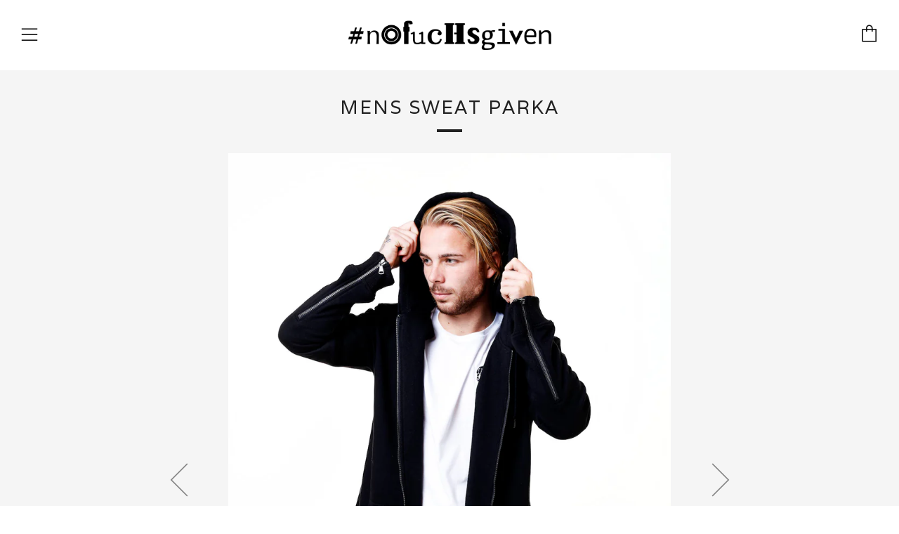

--- FILE ---
content_type: text/html; charset=utf-8
request_url: https://lumifish-pop-up.appspot.com/popup.js?v=v1&shop=nofuchsgiven.myshopify.com
body_size: 2415
content:
(function () {
  var id = '5728306397708288';
  var lastShownStorageKey = 'lumifish-pop-up.appspot.com.' + id + '.lastShown';
  var mobile = window.matchMedia("only screen and (max-width: 600px)").matches;

  if (sessionStorage && sessionStorage.getItem(lastShownStorageKey)) {
    return;
  }

  var mobileSettings = {"appearsAfter":0,"show":"always","disappearsAfter":"20","enabled":false};
  var desktopSettings = {"appearsAfter":0,"show":"always","disappearsAfter":"20","enabled":false};
  var settings = mobile ? mobileSettings : desktopSettings;
  if (!settings.enabled === true) {
    return;
  }

  var localStorageSupported = {
    get: function () {
      var test = 'test';
      try {
        localStorage.setItem(test, test);
        localStorage.removeItem(test);
        return true;
      } catch (e) {
        return false;
      }
    }
  };

  if (localStorageSupported) {
    var updatedAt = new Date('2019-11-29T14:28:37.032Z');
    var lastShown = new Date(localStorage.getItem(lastShownStorageKey));

    var now = new Date();
    var shownDaysAgo = getDays(now) - getDays(lastShown);

    function getDays(date) {
      return date.getTime() / (1000 * 60 * 60 * 24);
    }

    if (settings.show === 'onceAfterEdit' && lastShown > updatedAt) {
      return;
    }

    if (settings.show === 'oncePerWeek' && shownDaysAgo < 7) {
      return;
    }

    if (settings.show === 'oncePerMonth' && shownDaysAgo < 30) {
      return;
    }
  }

  var totalSheets = 3;
  function loadStylesheet(url, callback) {
    var script = document.createElement('link');
    script.type = 'text/css';
    script.rel = 'stylesheet';
    script.onload = function () {
      totalSheets--;
      if (callback && totalSheets === 0) {
        callback();
      }
    };

    script.href = url;
    document.getElementsByTagName('head')[0].appendChild(script);
  };

  loadStylesheet('https://lumifish-pop-up.appspot.com/stylesheets/modal.css', renderPopup);
  loadStylesheet('https://lumifish-pop-up.appspot.com/stylesheets/popup.css', renderPopup);
  loadStylesheet('https://fonts.googleapis.com/css?family=Arima+Madurai|Cormorant+Garamond|Cormorant+Upright|Cuprum|Dosis|Halant|Kalam|Laila|Lekton|Nunito|Open+Sans:400,700|Raleway|Roboto|Roboto+Slab|Ubuntu', renderPopup);

  function renderPopup() {
    var showTimeout = (settings.appearsAfter && settings.appearsAfter > 0) ? settings.appearsAfter * 1000 : 0;
    var hideTimeout = (settings.disappearsAfter && settings.disappearsAfter > 0) ? settings.disappearsAfter * 1000 : 0;
    setTimeout(render, showTimeout);

    function render() {
      var modal, span;

      function hide() {
        modal.style.display = 'none';
      }

      function show() {
        modal.style.display = 'block';
      }

      var desktopModalContent = '<div id="lumifish-modal_5728306397708288" class="lumifish-modal desktop">    <div class="lumifish-modal-content desktop"><span class="lumifish-modal-close">×</span>        <div class="lumifish-popup desktop" style="background-color:#FFFFFF; border-width:0px;                border-color:#000000; border-radius:0px">                        <div id="3656e480-448a-11e8-8395-958dad26c166" class="item" tabindex="-1">                                <a href="https://www.nofuchsgiven.com/collections/mens-hoodies/products/mens-original-skull-hoody" target="_self">                                        <div class="content" style="                            top:-24px !important;                            left:-1px !important;                            width:623px !important;                            height:481px !important;                            color:#000000 !important;                            font-family:&#34;Arima Madurai&#34;, cursive !important;                            font-size:16px !important;                            text-align:center !important;                            border-radius:0px !important;                            transform:rotate(-0.0003881359432862247rad) !important;                            z-index:1 !important;">                        <div class="text" style="                                                        background-color:transparent;                                                                                background-image:url(&#34;https://cdn.ampproject.org/i/s/storage.googleapis.com/lumifish-pop-up/nofuchsgiven.myshopify.com-1574456270470.jpg&#34;);                                                        color:#000000 !important;                                font-family:&#34;Arima Madurai&#34;, cursive !important;                                font-size:16px !important;                                text-align:center !important;                                opacity:1 !important;                                border-width:0px !important;                                border-color:#000000 !important;                                border-radius:0px !important">                                                                                </div>                    </div>                                    </a>                            </div>                    </div>    </div></div>';
      var mobileModalContent = '<div id="lumifish-modal_5728306397708288" class="lumifish-modal mobile">    <div class="lumifish-modal-content mobile"><span class="lumifish-modal-close">×</span>        <div class="lumifish-popup mobile" style="background-color:#FFFFFF; border-width:0px;                border-color:#000000; border-radius:0px">                        <div id="d2af8200-aef8-11e8-8138-23f8e07feb11" class="item" tabindex="-1">                                <a href="https://www.nofuchsgiven.com/collections/mens-hoodies/products/mens-original-skull-hoody" target="_self">                                        <div class="content" style="                            top:-5px !important;                            left:-4px !important;                            width:325.46799999999996px !important;                            height:569px !important;                            color:#000000 !important;                            font-family:&#34;Arima Madurai&#34;, cursive !important;                            font-size:16px !important;                            text-align:center !important;                            border-radius:0px !important;                            transform:none !important;                            z-index:1 !important;">                        <div class="text" style="                                                        background-color:transparent;                                                                                background-image:url(&#34;https://cdn.ampproject.org/i/s/storage.googleapis.com/lumifish-pop-up/nofuchsgiven.myshopify.com-1574456320171.jpg&#34;);                                                        color:#000000 !important;                                font-family:&#34;Arima Madurai&#34;, cursive !important;                                font-size:16px !important;                                text-align:center !important;                                opacity:1 !important;                                border-width:0px !important;                                border-color:#000000 !important;                                border-radius:0px !important">                                                                                </div>                    </div>                                    </a>                            </div>                    </div>    </div></div>';
      var modalContent = mobile ? mobileModalContent : desktopModalContent;

      document.body.insertAdjacentHTML('afterbegin', modalContent);

      modal = document.getElementById('lumifish-modal_' + id);
      span = modal.getElementsByClassName('lumifish-modal-close')[0];
      hide();

      // When the user clicks on <span> (x), close the modal
      span.onclick = function () {
        hide();
      };

      // When the user clicks anywhere outside of the modal, close it
      window.onclick = function (event) {
        if (event.target === modal) {
          hide();
        }
      };

      if (localStorageSupported) {
        localStorage.setItem(lastShownStorageKey, new Date());
      }

      if (sessionStorage) {
        sessionStorage.setItem(lastShownStorageKey, new Date());
      }

      if (hideTimeout > 0) {
        setTimeout(hide, hideTimeout);
      }

      var imageUrls = Array.prototype.slice.call(document.querySelectorAll('#lumifish-modal_' + id + ' div[style*="background-image"]')).map(e => (/(?:\(['"]?)(.*?)(?:['"]?\))/).exec(e.style.backgroundImage)[1]);
      var waitFor = imageUrls.length;
      if (waitFor === 0) {
        show();
      } else {
        var loaded = 0;
        imageUrls.forEach(url => {
          var img = new Image()
          img.src = url;
          img.onload = function () {
            loaded++;
            if (loaded === waitFor) {
              show();
            }
          };
        })
      }
    }
  };

})();